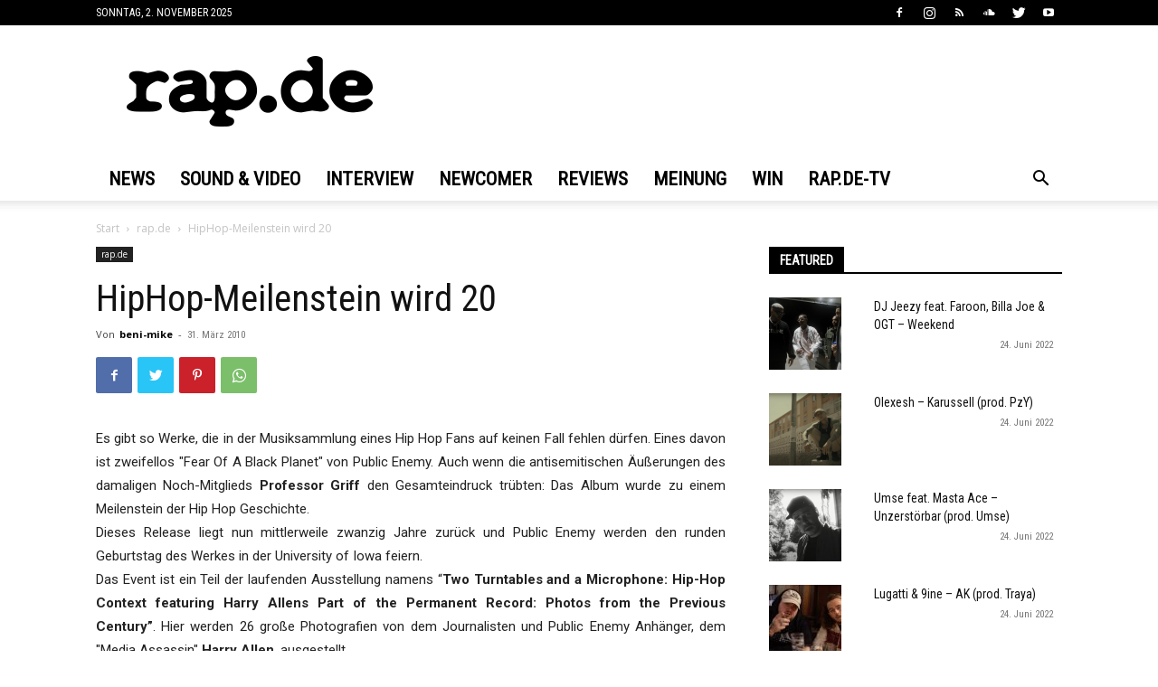

--- FILE ---
content_type: text/html; charset=UTF-8
request_url: https://rap.de/wp-admin/admin-ajax.php?td_theme_name=Newspaper&v=11.5.1
body_size: -360
content:
{"4636":508}

--- FILE ---
content_type: text/css; charset=UTF-8
request_url: https://rap.de/wp-content/plugins/td-api-plugin/css/style.css?ver=6.8.3
body_size: 19
content:
/*
Theme Name:     Newspaper 7 Child theme Td Api
Theme URI:      http://themeforest.net/user/tagDiv/portfolio
Description:    Child theme made by tagDiv
Author:         tagDiv
Author URI:     http://themeforest.net/user/tagDiv/portfolio
Template:       Newspaper                             
Version:        7.0c
*/
.td_module_1_custom,
.td_module_2_custom,
.td_module_3_custom,
.td_module_4_custom{
    width: 100%;
}

.td_module_1_custom .td-module-thumb,
.td_module_2_custom .td-module-thumb,
.td_module_3_custom .td-module-thumb,
.td_module_4_custom .td-module-thumb {
    height: 217px;
    width: 325px;
    background-color: #ececec;
}

@media (min-width: 1019px) and (max-width: 1140px) {
    .td_module_1_custom .td-module-thumb,
    .td_module_2_custom .td-module-thumb,
    .td_module_3_custom .td-module-thumb,
    .td_module_4_custom .td-module-thumb {
        height: 201px;
        width: 301px;
    }
}

@media (min-width: 768px) and (max-width: 1018px) {
    .td_module_1_custom .td-module-thumb,
    .td_module_2_custom .td-module-thumb,
    .td_module_3_custom .td-module-thumb,
    .td_module_4_custom .td-module-thumb {
        height: 152px;
        width: 228px;
    }
}

@media (max-width: 767px) {
    .td_module_1_custom .td-module-thumb,
    .td_module_2_custom .td-module-thumb,
    .td_module_3_custom .td-module-thumb,
    .td_module_4_custom .td-module-thumb {
        height: auto;
        width: 100%;
    }
}

.td-module-thumb {    
    overflow: hidden; 
}

.td_module_mega_menu .td-module-thumb {
    height: 150px;
}

.td-post-date {
    float: right;
    z-index: 999;
    margin-right:10px;
}
/*
.td-post-category {
    top: 0px;
    width: 100%;
    height: 25px;
    font-size: 15px;    
    line-height: 20px;
    text-transform: uppercase;
}*/

.td-post-category {
    bottom: 13px !important;
    height: 17px;
    line-height: 13px;  
}
.td-module-image {
    overflow: hidden;
    margin-bottom: 0px;
}

.td-module-thumb {
    overflow: hidden;
    /*background-color: #ececec;*/
}


--- FILE ---
content_type: text/css; charset=UTF-8
request_url: https://rap.de/wp-content/plugins/wp-media-copyright/css/censor.css?ver=6.8.3
body_size: -433
content:
.censored img {
  filter: blur(100px) grayscale(100%);
}

.wpmc-wrapper {
  position: relative;
}

.copyright-source {
  position: absolute;
  bottom: 0px;
  text-align: center;
  width: 100%;
  background: #333;
  color: #fff;
  opacity: 0;
  transition: opacity .5s;
  z-index:99999;
}

.wpmc-wrapper:hover .copyright-source {
  opacity:1;
  transition:opacity .5s;
}

.wpmc-wrapper {
  overflow: hidden;
}

.wpmc-wrapper img {
  /*height:100%;*/
  margin: 0 auto;
}

--- FILE ---
content_type: text/css; charset=UTF-8
request_url: https://rap.de/wp-content/themes/Newspaper-child/style.css?ver=11.5.1c
body_size: 694
content:
/*
Theme Name:   Newspaper-child
Theme URI:    http://themeforest.net/user/tagDiv/portfolio
Description:  Premium wordpress template, clean and easy to use.
Version:    7.2
Author:     tagDiv
Author URI:   http://themeforest.net/user/tagDiv/portfolio
License:
License URI:
/*
Theme Name:     Newspaper 7 Child theme
Theme URI:    http://themeforest.net/user/tagDiv/portfolio
Description:    Child theme made by tagDiv
Author:         tagDiv
Author URI:   http://themeforest.net/user/tagDiv/portfolio
Template:       Newspaper                             
Version:        7.0c
*/


/*  ----------------------------------------------------------------------------
    This file will load automatically when the child theme is active. You can use it
    for custom CSS.
*/
.td-module-thumb {
    overflow: hidden;
}
.td-post-category {
    top: 0px;
    width: 100%;
    height: 25px;
    font-size: 15px;    
    line-height: 20px;
    text-transform: uppercase;
}

.td_module_1 .td-module-thumb,
.td_module_2 .td-module-thumb,
.td_module_3 .td-module-thumb,
.td_module_4 .td-module-thumb{
    height: 324px;
    width: 324px;
}
@media (min-width: 1019px) and (max-width: 1140px) {
    .td_module_1 .td-module-thumb,
    .td_module_2 .td-module-thumb,
    .td_module_3 .td-module-thumb,
    .td_module_4 .td-module-thumb{
        height: 320px;
        width: 320px;
    }
}
@media (min-width: 768px) and (max-width: 1018px) {
    .td_module_1 .td-module-thumb,
    .td_module_2 .td-module-thumb,
    .td_module_3 .td-module-thumb,
    .td_module_4 .td-module-thumb{
        height: 228px;
        width: 228px;
    }
}
@media (max-width: 767px) {
    .td_module_1 .td-module-thumb,
    .td_module_2 .td-module-thumb,
    .td_module_3 .td-module-thumb,
    .td_module_4 .td-module-thumb{
        height: auto;
        width: 100%;
    }
     .wpmc-wrapper {
        width: 100% !important;
    }
}

/*censor plugin*/
.td_module_6 .wpmc-wrapper,
.td_module_mx2 .wpmc-wrapper {
    float: left;
    width: 80px !important;
    height: 80px !important;
}

.td_module_16 .wpmc-wrapper{
	float: left;
	width: 150px;
	height: 150px;
}

.td_module_wrap .entry-title{
	margin:10px 0px 6px 0px;
}


/*body:not(.single-post) .td-main-content-wrap*/.td_module_4 .td-post-date {
    z-index: 999;
    color: #fff;
    position: absolute;
    right: 10px;
    font-size: 14px;
    line-height: 20px;
    font-weight: lighter;
}

.td_module_mx2.td_module_wrap.td-animation-stack {
    height: 80px;
    margin-bottom: 10px;
}

/*experimental*/
.progress {
    bottom: 240px;
}

.progress div {
    font-weight: bold;
    text-transform: uppercase;
    text-align: center;
}
.radialprogress-fill, .radialprogress-base {
    stroke-dashoffset: 0;
    transition: stroke-dashoffset 150ms linear;
    stroke-width: 5px;
    stroke: rgba(0,0,0,.1);
    background-color: #fff;
}

.radialprogress-fill {
    stroke: #000;
}
#radialprogress {overflow: visible;width:150px;}

.td-a-rec.td-a-rec-id-article_over_top {
    text-align: center;
}

.img-src {
    position: relative;
    bottom: 30px;
    left: 0px;
    color: #fff;
    font-weight: bold;
    background-color: rgba(0,0,0,1);
    padding: 4px;
    opacity: 0;
    transition: .5s;
    font-size: 10px;
}

.td_module_6 .img-src,.td_module_mx2 .img-src, .td_module_16 .img-src{display:none;}

.checked-for-copyright:hover .img-src {
    opacity:1;
    transition:.5s;
    position: relative;
    z-index:99999;
}

.img-src::before {content: "Bild Quelle: ";}

.td_block_related_posts .td-module-thumb{
    max-height: 218px;
}

/*custom style for embed posts*/
.ivycat-post-wrapper {
    width: 80%;
    box-shadow: 0px 0px 3px 1px #acacac;
    padding: 10px;
    margin: 10px 0px 10px 0px;
    position: relative;
}
.ivycat-post-wrapper .img-thumb {
    box-shadow: 0px 0px 1px 0px #bcbcbc;
}

.ivycat-post-wrapper .img-thumb img {
    margin: 0px auto;
    width: 100%;
}

.ivycat-post-wrapper .entry-title {
    font-size: 20px;
    font-weight: bold;
}

.hentry.ivycat-post .entry-summary p {
    font-size: 12px !important;
    line-height: 18px;
}

.hentry.ivycat-post .read-more-on a {
    cursor: pointer;
    color: #bb4341;
    font-weight: bold;
}

.ivycat-post-wrapper .share {
    position: absolute;
    right: -22px;
    background: #fff;
    top: 20%;
    box-shadow: 3px 0px 3px 1px #dcdcdc;
    z-index: 999;
    transition:opacity .5s,right .5s cubic-bezier(0.4, 0, 1, 1);
    opacity: 0;
}

.ivycat-post-wrapper:hover .share {
    opacity: 1;
    right: -30px;
    transition: right .5s,opacity .5s cubic-bezier(0.4, 0, 1, 1);
}

.ivycat-post-wrapper .share ul{
    list-style:none;
    margin: 0px;
}

.ivycat-post-wrapper .share ul li{
    margin: 0px;
    padding: 5px;
    text-align: center;
}

.ivycat-post-wrapper .share ul li a{
    font-size: 23px;
}
.td-classic-sharing{
    overflow: hidden;
}


--- FILE ---
content_type: application/javascript; charset=UTF-8
request_url: https://rap.de/wp-content/plugins/wp-media-copyright/js/copyright.js?ver=1
body_size: 2657
content:
/**
 * @author Mücahid Dayan
 */

// var SELECTOR = '.td-module-image';
var SELECTOR = ".magazine-cover";
var CENSORED;

function removeResizingInfos(url) {
  return url.split(/-(\d*x\d*)-/)[0];
}

function WpMediaCopyright(selector = "div[data-copyright-check=true]") {
  let self = this;
  let censored = [];
  let mutationObserver;
  let msobservers = [];

  this.selector = selector;
  this.checkImg = function (img) {
    let $img = jQuery(img);
    if (!($img instanceof jQuery)) {
      console.warn("jQuery object needed");
    }
    let $container = $img.parents("[data-src]");
    let source = $img.data("src") || $container.data("src");
    if (source === undefined) {
      // console.warn("Not to check!");
      return;
    }
    let wpmco = new WPMCObject($img, $container, source);
    if (source.match("CENSORED") || source.replace(/\s/g, "") === "") {
      wpmco.censor();
    } else {
      wpmco.publish();
    }
  };

  this.checkByUrl = function (url) {
    return fetch(WPMC.wpraGetSourceBy + "/?url=" + url);
  };

  this.init = function () {
    if (typeof jQuery === undefined) {
      throw new Error("jQuery is not available!");
    }

    jQuery("img").initialize(function () {
      self.checkImg(this);
    });

    self.observe();
  };

  jQuery.fn.initialize = function (callback) {
    self.initMutationObserver(this.selector, callback);
  };

  let MutationSelectorObserver = function (selector, callback) {
    this.selector = selector;
    this.callback = callback;
  };

  this.initMutationObserver = function (selector, callback) {
    var seen = [];
    var callbackOnce = function () {
      if (seen.indexOf(this) == -1) {
        seen.push(this);
        jQuery(this).each(callback);
      }
    };
    jQuery(selector).each(callbackOnce);
    msobservers.push(new MutationSelectorObserver(selector, callbackOnce));
  };

  mutationObserver = new MutationObserver(function (mutations) {
    for (var j = 0; j < msobservers.length; j++) {
      jQuery(msobservers[j].selector).each(msobservers[j].callback);
    }
  });

  this.observe = function () {
    mutationObserver.observe(document.documentElement, {
      childList: true,
      subtree: true,
      attributes: true
    });
  };

  this.disconnect = function () {
    mutationObserver.disconnect();
  };

  this.getCensored = function () {
    return censored;
  };
}

function WPMCObject(img, container, source = "", className = "") {
  if (!img || !container) {
    throw new Error("All parameters are required!");
  }
  if (!(img instanceof jQuery) || !(container instanceof jQuery)) {
    throw new Error("All parameters has to be instance of jQuery");
  }
  this.img = img;
  this.container = container;
  this.source = source;
  this.className = className;
  let self = this;
  this.censor = function () {
    setTimeout(() => {
      self.img.attr("src", WPMC.pluginDirUrl + "imgs/censored.png");
    }, 500);
    self.container.addClass("censored");
    self.source = "CENSORED";
    self.cover();
  };

  this.publish = function () {
    self.container.addClass("published");
    self.cover();
  };

  this.cover = function () {
    let wrp = function (el) {
      el.wrap('<div class="wpmc-wrapper"></div>');
      let wrpper = el.parent(".wpmc-wrapper");
      wrpper.css({
        width: el.width(),
        height: el.height()
      });
      return el.parent(".wpmc-wrapper");
    };
    let wrapper;
    if (self.container.length) {
      wrapper = wrp(self.container);
    } else {
      wrapper = wrp(self.img);
    }

    if (!jQuery(wrapper).children(".copyright-source").length) {
      jQuery(wrapper).append(
        '<div class="copyright-source">Quelle: ' + self.source + "</div>"
      );
    }
    self.container.addClass(self.className);
  };
}

function initWpMediaCopyright() {
  let wmc = new WpMediaCopyright();
  setTimeout(() => {
    wmc.init();
  }, 500);
}

try {
  initWpMediaCopyright();
} catch (e) {
  console.warn(e, "in einer Sekunde nochmal versuchen zu initialisieren!");
  setTimeout(() => {
    initWpMediaCopyright();
  }, 1000);
}

function getFetchHeaders(headers = {}) {
  return Object.assign(headers, {
    "Content-Type": "application/json",
    "X-WP-Nonce": WPMC.nonce
  });
}

function deleteAttachment(settings = {
  ID: 0,
  defaultImgId: null
}) {
  return fetch(`${WPMC.wpraRoot}attachment`, {
    method: "DELETE",
    credentials: "include",
    headers: getFetchHeaders(),
    body: JSON.stringify(settings)
  });
}

function getUrlQuery(query) {
  let res = "";
  let keys = Object.keys(query);
  let length = keys.length;
  if (length) {
    res += "?";
  }
  for (let i = 0; i < length; i++) {
    res += keys[i] + "=" + query[keys[i]];
    if (i + 1 < length) {
      res += "&";
    }
  }
  return res;
}

function getAttachments(settings = {
  posts_per_page: null,
  paged: null
}) {
  return fetch(`${WPMC.wpraRoot}attachment${getUrlQuery(settings)}`);
}

function getCensoredAttachments(settings = {
  posts_per_page: null
}) {
  return getAttachments(settings)
    .then(e => e.json())
    .then(e => e.filter(att => att.copyright_source == ""));
}

function deleteCensoredAttachments(
  settings = {
    posts_per_page: null,
    defaultImgId: null
  }, cb
) {
  getCensoredAttachments(settings).then(e => {
    if (!e.length) {
      console.warn('There is no images to delete without copyright source!');
      return;
    }
    e.map(attachment => {
      settings.ID = attachment.ID;
      deleteAttachment(settings)
        .then(res => res.json())
        .then(res => {
          // console.log(res);
          if (typeof cb == 'function') {
            cb(res.ID);
          }
        });
    });
  });
}


function showCensoredAttachments(settings = {
  posts_per_page: null,
  defaultImgId: null
}) {
  let imageContainer = document.createElement('div');
  imageContainer.className = 'image-container';
  let style = {
    width: ' 90%',
    overflowY: ' auto',
    margin: ' 80px auto',
    padding: '10px;',
    maxHeight: '800px',
  };

  let editButtonStyle = 'position: absolute;bottom: 0px;right: 0px;font-size: 25px;background: #fff;padding: 3px;';
  applyStyleToElement(imageContainer, style);
  let images = '<div class="img-box-wrapper" style="display:flex;flex-wrap:wrap;width:100%;">';
  getCensoredAttachments(settings).then(e => {
    if (!e.length) {
      console.warn('There is no images to delete without copyright source!');
    }
    let noImage = !(e.length) ? '<h1 style="color:#fff;text-align:center;">Keine Bilder</h1>' : '';
    let pagerStyle = 'cursor: pointer;color: #fff;padding: 3px;box-shadow: 0px 0px 0px 1px;margin: 5px;';
    images += '<div class="img-count" style="position: absolute;top: 10px;left: 20px;color: #fff;font-size: 30px;">' + e.length + '</div>';
    images += '<div class="img-pager" style="position: absolute;top: 10px;left: 0px;color: #333;width:100%;text-align:center"><input type="number" id="pager-init" onblur="pager.setPage(this.value,()=>document.getElementById(\'current-page\').innerText=pager.getPage())"/><span style="' + pagerStyle + '" onclick="pager.prev()">prev</span><span style="margin:10px;padding:3px;color:#fff;" id="current-page">' + pager.getPage() + '</span><span style="' + pagerStyle + '" onclick="pager.next()">next</span><span style="' + pagerStyle + '" onclick="pager.deleteAllInCurrentPage()">Delete All</span></div>';
    images += noImage;
    e.map(attachment => {
      let editButton = attachment.post_parent ? `<a class="edit-button" style="${editButtonStyle}" target="_blank" href="${WPMC.root}/wp-admin/post.php?post=${ attachment.post_parent}&action=edit">&#x270E;</a>` : '';
      let attachmentURL = attachment.guid ? attachment.guid : `${WPMC.root}/wp-content/uploads/${attachment.attached_file}`;
      attachmentURL = secureImageSource(attachmentURL);
      images += `<div class="img-box" id="img${attachment.ID}" title="${attachment.ID}-${attachment.post_title}" ondblclick="window.open('${WPMC.root}/?p=${attachment.post_parent}')" style="margin:10px;width:150px;max-height:150px;box-shadow:0px 0px 0px 5px #fff;overflow:hidden;position:relative;"><span style="position: absolute;right: 3px;top: 3px;background: #000;width: 20px;height: 20px;color: #fff;text-align: center;cursor: pointer;" onclick="let that=this.parentElement;deleteAttachment({ID:${attachment.ID}}).then(e=>e.json()).then(e=>that.remove())">X</span><img class="img" src="${attachmentURL}" />${editButton}</div>`;
    });
    imageContainer.insertAdjacentHTML('afterbegin', images);
    fixedBox(imageContainer);
  });
}

function secureImageSource(src) {
  return src.replace('http://', 'https://');
}

let pager = (function () {
  let paged = 0;
  let init = function () {
    showCensoredAttachments({
      posts_per_page: 100,
      paged
    })
  }
  return {
    next: function (cb) {
      paged++;
      init();
      if (typeof cb == 'function') {
        cb();
      }
    },
    setPage: function (page, cb) {
      paged = Math.abs(page);
      if (typeof cb == 'function') {
        cb();
      }
      return this;
    },
    prev: function (cb) {
      if (paged > 0) {
        paged--;
        init();
      }
      if (typeof cb == 'function') {
        cb();
      }
    },
    getPage: function () {
      return paged;
    },
    deleteAllInCurrentPage: function () {
      deleteCensoredAttachments({
        posts_per_page: 100,
        paged
      }, (id) => {
        let img = document.getElementById('img' + id);
        if (img) img.remove();
        console.log(id);
      });
    }
  }
})();

function fixedBox(content, single = true) {
  if (!content) {
    console.warn('Content is empty!');
    return;
  }
  let boxWrapper = document.createElement('div');
  let box = document.createElement('div');
  let button = document.createElement('button');
  button.innerText = 'close';
  button.onclick = function () {
    this.parentElement.remove();
  };
  button.style.position = 'absolute';
  button.style.right = '10px';
  button.style.top = '10px';

  boxWrapper.style.width = '100%';
  boxWrapper.style.position = 'fixed';
  boxWrapper.style.zIndex = '99999';
  boxWrapper.style.height = '100%';
  boxWrapper.style.left = '0';
  boxWrapper.style.top = '0';
  boxWrapper.style.backgroundColor = 'rgba(0,0,0,.8)';
  boxWrapper.className = "fixed-box";
  boxWrapper.id = "fixed-box";
  box.className = "fixed-box-content";
  box.appendChild(content);
  boxWrapper.appendChild(button);
  boxWrapper.appendChild(box);
  let boxes = document.querySelectorAll('.fixed-box');
  if (single) {
    [].map.call(boxes, e => e.remove());
  }
  document.body.insertAdjacentElement('beforeend', boxWrapper);
}

function applyStyleToElement(element, style) {
  for (let st of Object.keys(style)) {
    element.style[st] = style[st];
  }
}

--- FILE ---
content_type: text/plain
request_url: https://www.google-analytics.com/j/collect?v=1&_v=j102&a=1986750644&t=pageview&_s=1&dl=https%3A%2F%2Frap.de%2Fallgemein%2F4636-hiphop-meilenstein-wird-20%2F&ul=en-us%40posix&dt=HipHop-Meilenstein%20wird%2020%20-%20rap.de&sr=1280x720&vp=1280x720&_u=YEBAAAABAAAAAC~&jid=935876847&gjid=1446974767&cid=303649608.1762046740&tid=UA-2000759-3&_gid=1044307171.1762046740&_r=1&_slc=1&gtm=45He5at1n81P84BVBRza200&gcd=13l3l3l3l1l1&dma=0&tag_exp=101509157~103116026~103200004~103233427~104527907~104528500~104684208~104684211~104948813~115480710~115583767~115938466~115938468~116217636~116217638~116253087~116253089~116254370&z=1070809165
body_size: -448
content:
2,cG-3H6M3PYHRC